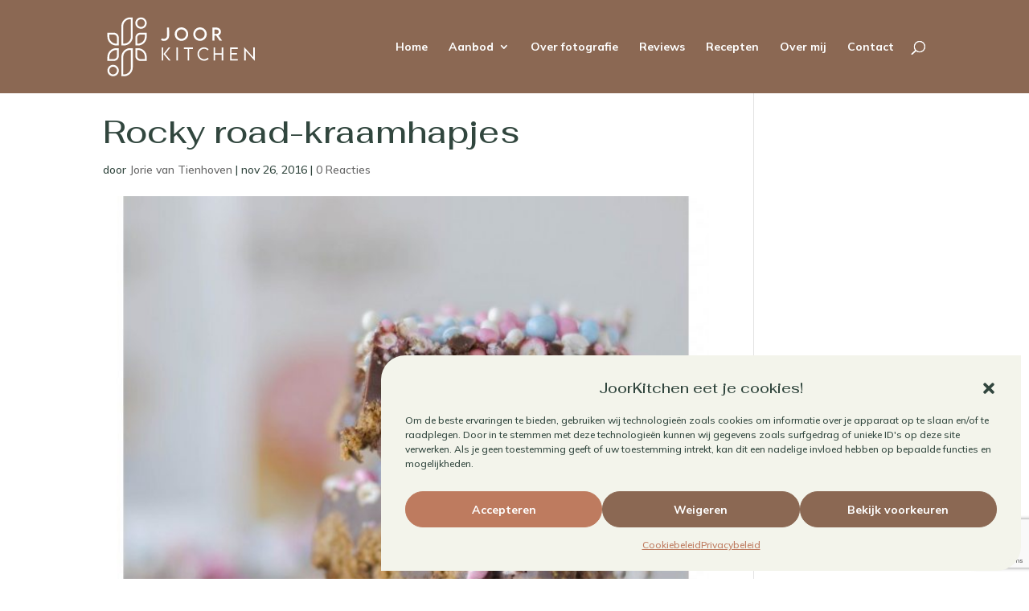

--- FILE ---
content_type: text/html; charset=utf-8
request_url: https://www.google.com/recaptcha/api2/anchor?ar=1&k=6LcImRcpAAAAALwYIxRGJk8MkHsK0f1EN6mQtBTR&co=aHR0cHM6Ly93d3cuam9vcmtpdGNoZW4ubmw6NDQz&hl=en&v=PoyoqOPhxBO7pBk68S4YbpHZ&size=invisible&anchor-ms=20000&execute-ms=30000&cb=3v0hrvu98wgn
body_size: 48736
content:
<!DOCTYPE HTML><html dir="ltr" lang="en"><head><meta http-equiv="Content-Type" content="text/html; charset=UTF-8">
<meta http-equiv="X-UA-Compatible" content="IE=edge">
<title>reCAPTCHA</title>
<style type="text/css">
/* cyrillic-ext */
@font-face {
  font-family: 'Roboto';
  font-style: normal;
  font-weight: 400;
  font-stretch: 100%;
  src: url(//fonts.gstatic.com/s/roboto/v48/KFO7CnqEu92Fr1ME7kSn66aGLdTylUAMa3GUBHMdazTgWw.woff2) format('woff2');
  unicode-range: U+0460-052F, U+1C80-1C8A, U+20B4, U+2DE0-2DFF, U+A640-A69F, U+FE2E-FE2F;
}
/* cyrillic */
@font-face {
  font-family: 'Roboto';
  font-style: normal;
  font-weight: 400;
  font-stretch: 100%;
  src: url(//fonts.gstatic.com/s/roboto/v48/KFO7CnqEu92Fr1ME7kSn66aGLdTylUAMa3iUBHMdazTgWw.woff2) format('woff2');
  unicode-range: U+0301, U+0400-045F, U+0490-0491, U+04B0-04B1, U+2116;
}
/* greek-ext */
@font-face {
  font-family: 'Roboto';
  font-style: normal;
  font-weight: 400;
  font-stretch: 100%;
  src: url(//fonts.gstatic.com/s/roboto/v48/KFO7CnqEu92Fr1ME7kSn66aGLdTylUAMa3CUBHMdazTgWw.woff2) format('woff2');
  unicode-range: U+1F00-1FFF;
}
/* greek */
@font-face {
  font-family: 'Roboto';
  font-style: normal;
  font-weight: 400;
  font-stretch: 100%;
  src: url(//fonts.gstatic.com/s/roboto/v48/KFO7CnqEu92Fr1ME7kSn66aGLdTylUAMa3-UBHMdazTgWw.woff2) format('woff2');
  unicode-range: U+0370-0377, U+037A-037F, U+0384-038A, U+038C, U+038E-03A1, U+03A3-03FF;
}
/* math */
@font-face {
  font-family: 'Roboto';
  font-style: normal;
  font-weight: 400;
  font-stretch: 100%;
  src: url(//fonts.gstatic.com/s/roboto/v48/KFO7CnqEu92Fr1ME7kSn66aGLdTylUAMawCUBHMdazTgWw.woff2) format('woff2');
  unicode-range: U+0302-0303, U+0305, U+0307-0308, U+0310, U+0312, U+0315, U+031A, U+0326-0327, U+032C, U+032F-0330, U+0332-0333, U+0338, U+033A, U+0346, U+034D, U+0391-03A1, U+03A3-03A9, U+03B1-03C9, U+03D1, U+03D5-03D6, U+03F0-03F1, U+03F4-03F5, U+2016-2017, U+2034-2038, U+203C, U+2040, U+2043, U+2047, U+2050, U+2057, U+205F, U+2070-2071, U+2074-208E, U+2090-209C, U+20D0-20DC, U+20E1, U+20E5-20EF, U+2100-2112, U+2114-2115, U+2117-2121, U+2123-214F, U+2190, U+2192, U+2194-21AE, U+21B0-21E5, U+21F1-21F2, U+21F4-2211, U+2213-2214, U+2216-22FF, U+2308-230B, U+2310, U+2319, U+231C-2321, U+2336-237A, U+237C, U+2395, U+239B-23B7, U+23D0, U+23DC-23E1, U+2474-2475, U+25AF, U+25B3, U+25B7, U+25BD, U+25C1, U+25CA, U+25CC, U+25FB, U+266D-266F, U+27C0-27FF, U+2900-2AFF, U+2B0E-2B11, U+2B30-2B4C, U+2BFE, U+3030, U+FF5B, U+FF5D, U+1D400-1D7FF, U+1EE00-1EEFF;
}
/* symbols */
@font-face {
  font-family: 'Roboto';
  font-style: normal;
  font-weight: 400;
  font-stretch: 100%;
  src: url(//fonts.gstatic.com/s/roboto/v48/KFO7CnqEu92Fr1ME7kSn66aGLdTylUAMaxKUBHMdazTgWw.woff2) format('woff2');
  unicode-range: U+0001-000C, U+000E-001F, U+007F-009F, U+20DD-20E0, U+20E2-20E4, U+2150-218F, U+2190, U+2192, U+2194-2199, U+21AF, U+21E6-21F0, U+21F3, U+2218-2219, U+2299, U+22C4-22C6, U+2300-243F, U+2440-244A, U+2460-24FF, U+25A0-27BF, U+2800-28FF, U+2921-2922, U+2981, U+29BF, U+29EB, U+2B00-2BFF, U+4DC0-4DFF, U+FFF9-FFFB, U+10140-1018E, U+10190-1019C, U+101A0, U+101D0-101FD, U+102E0-102FB, U+10E60-10E7E, U+1D2C0-1D2D3, U+1D2E0-1D37F, U+1F000-1F0FF, U+1F100-1F1AD, U+1F1E6-1F1FF, U+1F30D-1F30F, U+1F315, U+1F31C, U+1F31E, U+1F320-1F32C, U+1F336, U+1F378, U+1F37D, U+1F382, U+1F393-1F39F, U+1F3A7-1F3A8, U+1F3AC-1F3AF, U+1F3C2, U+1F3C4-1F3C6, U+1F3CA-1F3CE, U+1F3D4-1F3E0, U+1F3ED, U+1F3F1-1F3F3, U+1F3F5-1F3F7, U+1F408, U+1F415, U+1F41F, U+1F426, U+1F43F, U+1F441-1F442, U+1F444, U+1F446-1F449, U+1F44C-1F44E, U+1F453, U+1F46A, U+1F47D, U+1F4A3, U+1F4B0, U+1F4B3, U+1F4B9, U+1F4BB, U+1F4BF, U+1F4C8-1F4CB, U+1F4D6, U+1F4DA, U+1F4DF, U+1F4E3-1F4E6, U+1F4EA-1F4ED, U+1F4F7, U+1F4F9-1F4FB, U+1F4FD-1F4FE, U+1F503, U+1F507-1F50B, U+1F50D, U+1F512-1F513, U+1F53E-1F54A, U+1F54F-1F5FA, U+1F610, U+1F650-1F67F, U+1F687, U+1F68D, U+1F691, U+1F694, U+1F698, U+1F6AD, U+1F6B2, U+1F6B9-1F6BA, U+1F6BC, U+1F6C6-1F6CF, U+1F6D3-1F6D7, U+1F6E0-1F6EA, U+1F6F0-1F6F3, U+1F6F7-1F6FC, U+1F700-1F7FF, U+1F800-1F80B, U+1F810-1F847, U+1F850-1F859, U+1F860-1F887, U+1F890-1F8AD, U+1F8B0-1F8BB, U+1F8C0-1F8C1, U+1F900-1F90B, U+1F93B, U+1F946, U+1F984, U+1F996, U+1F9E9, U+1FA00-1FA6F, U+1FA70-1FA7C, U+1FA80-1FA89, U+1FA8F-1FAC6, U+1FACE-1FADC, U+1FADF-1FAE9, U+1FAF0-1FAF8, U+1FB00-1FBFF;
}
/* vietnamese */
@font-face {
  font-family: 'Roboto';
  font-style: normal;
  font-weight: 400;
  font-stretch: 100%;
  src: url(//fonts.gstatic.com/s/roboto/v48/KFO7CnqEu92Fr1ME7kSn66aGLdTylUAMa3OUBHMdazTgWw.woff2) format('woff2');
  unicode-range: U+0102-0103, U+0110-0111, U+0128-0129, U+0168-0169, U+01A0-01A1, U+01AF-01B0, U+0300-0301, U+0303-0304, U+0308-0309, U+0323, U+0329, U+1EA0-1EF9, U+20AB;
}
/* latin-ext */
@font-face {
  font-family: 'Roboto';
  font-style: normal;
  font-weight: 400;
  font-stretch: 100%;
  src: url(//fonts.gstatic.com/s/roboto/v48/KFO7CnqEu92Fr1ME7kSn66aGLdTylUAMa3KUBHMdazTgWw.woff2) format('woff2');
  unicode-range: U+0100-02BA, U+02BD-02C5, U+02C7-02CC, U+02CE-02D7, U+02DD-02FF, U+0304, U+0308, U+0329, U+1D00-1DBF, U+1E00-1E9F, U+1EF2-1EFF, U+2020, U+20A0-20AB, U+20AD-20C0, U+2113, U+2C60-2C7F, U+A720-A7FF;
}
/* latin */
@font-face {
  font-family: 'Roboto';
  font-style: normal;
  font-weight: 400;
  font-stretch: 100%;
  src: url(//fonts.gstatic.com/s/roboto/v48/KFO7CnqEu92Fr1ME7kSn66aGLdTylUAMa3yUBHMdazQ.woff2) format('woff2');
  unicode-range: U+0000-00FF, U+0131, U+0152-0153, U+02BB-02BC, U+02C6, U+02DA, U+02DC, U+0304, U+0308, U+0329, U+2000-206F, U+20AC, U+2122, U+2191, U+2193, U+2212, U+2215, U+FEFF, U+FFFD;
}
/* cyrillic-ext */
@font-face {
  font-family: 'Roboto';
  font-style: normal;
  font-weight: 500;
  font-stretch: 100%;
  src: url(//fonts.gstatic.com/s/roboto/v48/KFO7CnqEu92Fr1ME7kSn66aGLdTylUAMa3GUBHMdazTgWw.woff2) format('woff2');
  unicode-range: U+0460-052F, U+1C80-1C8A, U+20B4, U+2DE0-2DFF, U+A640-A69F, U+FE2E-FE2F;
}
/* cyrillic */
@font-face {
  font-family: 'Roboto';
  font-style: normal;
  font-weight: 500;
  font-stretch: 100%;
  src: url(//fonts.gstatic.com/s/roboto/v48/KFO7CnqEu92Fr1ME7kSn66aGLdTylUAMa3iUBHMdazTgWw.woff2) format('woff2');
  unicode-range: U+0301, U+0400-045F, U+0490-0491, U+04B0-04B1, U+2116;
}
/* greek-ext */
@font-face {
  font-family: 'Roboto';
  font-style: normal;
  font-weight: 500;
  font-stretch: 100%;
  src: url(//fonts.gstatic.com/s/roboto/v48/KFO7CnqEu92Fr1ME7kSn66aGLdTylUAMa3CUBHMdazTgWw.woff2) format('woff2');
  unicode-range: U+1F00-1FFF;
}
/* greek */
@font-face {
  font-family: 'Roboto';
  font-style: normal;
  font-weight: 500;
  font-stretch: 100%;
  src: url(//fonts.gstatic.com/s/roboto/v48/KFO7CnqEu92Fr1ME7kSn66aGLdTylUAMa3-UBHMdazTgWw.woff2) format('woff2');
  unicode-range: U+0370-0377, U+037A-037F, U+0384-038A, U+038C, U+038E-03A1, U+03A3-03FF;
}
/* math */
@font-face {
  font-family: 'Roboto';
  font-style: normal;
  font-weight: 500;
  font-stretch: 100%;
  src: url(//fonts.gstatic.com/s/roboto/v48/KFO7CnqEu92Fr1ME7kSn66aGLdTylUAMawCUBHMdazTgWw.woff2) format('woff2');
  unicode-range: U+0302-0303, U+0305, U+0307-0308, U+0310, U+0312, U+0315, U+031A, U+0326-0327, U+032C, U+032F-0330, U+0332-0333, U+0338, U+033A, U+0346, U+034D, U+0391-03A1, U+03A3-03A9, U+03B1-03C9, U+03D1, U+03D5-03D6, U+03F0-03F1, U+03F4-03F5, U+2016-2017, U+2034-2038, U+203C, U+2040, U+2043, U+2047, U+2050, U+2057, U+205F, U+2070-2071, U+2074-208E, U+2090-209C, U+20D0-20DC, U+20E1, U+20E5-20EF, U+2100-2112, U+2114-2115, U+2117-2121, U+2123-214F, U+2190, U+2192, U+2194-21AE, U+21B0-21E5, U+21F1-21F2, U+21F4-2211, U+2213-2214, U+2216-22FF, U+2308-230B, U+2310, U+2319, U+231C-2321, U+2336-237A, U+237C, U+2395, U+239B-23B7, U+23D0, U+23DC-23E1, U+2474-2475, U+25AF, U+25B3, U+25B7, U+25BD, U+25C1, U+25CA, U+25CC, U+25FB, U+266D-266F, U+27C0-27FF, U+2900-2AFF, U+2B0E-2B11, U+2B30-2B4C, U+2BFE, U+3030, U+FF5B, U+FF5D, U+1D400-1D7FF, U+1EE00-1EEFF;
}
/* symbols */
@font-face {
  font-family: 'Roboto';
  font-style: normal;
  font-weight: 500;
  font-stretch: 100%;
  src: url(//fonts.gstatic.com/s/roboto/v48/KFO7CnqEu92Fr1ME7kSn66aGLdTylUAMaxKUBHMdazTgWw.woff2) format('woff2');
  unicode-range: U+0001-000C, U+000E-001F, U+007F-009F, U+20DD-20E0, U+20E2-20E4, U+2150-218F, U+2190, U+2192, U+2194-2199, U+21AF, U+21E6-21F0, U+21F3, U+2218-2219, U+2299, U+22C4-22C6, U+2300-243F, U+2440-244A, U+2460-24FF, U+25A0-27BF, U+2800-28FF, U+2921-2922, U+2981, U+29BF, U+29EB, U+2B00-2BFF, U+4DC0-4DFF, U+FFF9-FFFB, U+10140-1018E, U+10190-1019C, U+101A0, U+101D0-101FD, U+102E0-102FB, U+10E60-10E7E, U+1D2C0-1D2D3, U+1D2E0-1D37F, U+1F000-1F0FF, U+1F100-1F1AD, U+1F1E6-1F1FF, U+1F30D-1F30F, U+1F315, U+1F31C, U+1F31E, U+1F320-1F32C, U+1F336, U+1F378, U+1F37D, U+1F382, U+1F393-1F39F, U+1F3A7-1F3A8, U+1F3AC-1F3AF, U+1F3C2, U+1F3C4-1F3C6, U+1F3CA-1F3CE, U+1F3D4-1F3E0, U+1F3ED, U+1F3F1-1F3F3, U+1F3F5-1F3F7, U+1F408, U+1F415, U+1F41F, U+1F426, U+1F43F, U+1F441-1F442, U+1F444, U+1F446-1F449, U+1F44C-1F44E, U+1F453, U+1F46A, U+1F47D, U+1F4A3, U+1F4B0, U+1F4B3, U+1F4B9, U+1F4BB, U+1F4BF, U+1F4C8-1F4CB, U+1F4D6, U+1F4DA, U+1F4DF, U+1F4E3-1F4E6, U+1F4EA-1F4ED, U+1F4F7, U+1F4F9-1F4FB, U+1F4FD-1F4FE, U+1F503, U+1F507-1F50B, U+1F50D, U+1F512-1F513, U+1F53E-1F54A, U+1F54F-1F5FA, U+1F610, U+1F650-1F67F, U+1F687, U+1F68D, U+1F691, U+1F694, U+1F698, U+1F6AD, U+1F6B2, U+1F6B9-1F6BA, U+1F6BC, U+1F6C6-1F6CF, U+1F6D3-1F6D7, U+1F6E0-1F6EA, U+1F6F0-1F6F3, U+1F6F7-1F6FC, U+1F700-1F7FF, U+1F800-1F80B, U+1F810-1F847, U+1F850-1F859, U+1F860-1F887, U+1F890-1F8AD, U+1F8B0-1F8BB, U+1F8C0-1F8C1, U+1F900-1F90B, U+1F93B, U+1F946, U+1F984, U+1F996, U+1F9E9, U+1FA00-1FA6F, U+1FA70-1FA7C, U+1FA80-1FA89, U+1FA8F-1FAC6, U+1FACE-1FADC, U+1FADF-1FAE9, U+1FAF0-1FAF8, U+1FB00-1FBFF;
}
/* vietnamese */
@font-face {
  font-family: 'Roboto';
  font-style: normal;
  font-weight: 500;
  font-stretch: 100%;
  src: url(//fonts.gstatic.com/s/roboto/v48/KFO7CnqEu92Fr1ME7kSn66aGLdTylUAMa3OUBHMdazTgWw.woff2) format('woff2');
  unicode-range: U+0102-0103, U+0110-0111, U+0128-0129, U+0168-0169, U+01A0-01A1, U+01AF-01B0, U+0300-0301, U+0303-0304, U+0308-0309, U+0323, U+0329, U+1EA0-1EF9, U+20AB;
}
/* latin-ext */
@font-face {
  font-family: 'Roboto';
  font-style: normal;
  font-weight: 500;
  font-stretch: 100%;
  src: url(//fonts.gstatic.com/s/roboto/v48/KFO7CnqEu92Fr1ME7kSn66aGLdTylUAMa3KUBHMdazTgWw.woff2) format('woff2');
  unicode-range: U+0100-02BA, U+02BD-02C5, U+02C7-02CC, U+02CE-02D7, U+02DD-02FF, U+0304, U+0308, U+0329, U+1D00-1DBF, U+1E00-1E9F, U+1EF2-1EFF, U+2020, U+20A0-20AB, U+20AD-20C0, U+2113, U+2C60-2C7F, U+A720-A7FF;
}
/* latin */
@font-face {
  font-family: 'Roboto';
  font-style: normal;
  font-weight: 500;
  font-stretch: 100%;
  src: url(//fonts.gstatic.com/s/roboto/v48/KFO7CnqEu92Fr1ME7kSn66aGLdTylUAMa3yUBHMdazQ.woff2) format('woff2');
  unicode-range: U+0000-00FF, U+0131, U+0152-0153, U+02BB-02BC, U+02C6, U+02DA, U+02DC, U+0304, U+0308, U+0329, U+2000-206F, U+20AC, U+2122, U+2191, U+2193, U+2212, U+2215, U+FEFF, U+FFFD;
}
/* cyrillic-ext */
@font-face {
  font-family: 'Roboto';
  font-style: normal;
  font-weight: 900;
  font-stretch: 100%;
  src: url(//fonts.gstatic.com/s/roboto/v48/KFO7CnqEu92Fr1ME7kSn66aGLdTylUAMa3GUBHMdazTgWw.woff2) format('woff2');
  unicode-range: U+0460-052F, U+1C80-1C8A, U+20B4, U+2DE0-2DFF, U+A640-A69F, U+FE2E-FE2F;
}
/* cyrillic */
@font-face {
  font-family: 'Roboto';
  font-style: normal;
  font-weight: 900;
  font-stretch: 100%;
  src: url(//fonts.gstatic.com/s/roboto/v48/KFO7CnqEu92Fr1ME7kSn66aGLdTylUAMa3iUBHMdazTgWw.woff2) format('woff2');
  unicode-range: U+0301, U+0400-045F, U+0490-0491, U+04B0-04B1, U+2116;
}
/* greek-ext */
@font-face {
  font-family: 'Roboto';
  font-style: normal;
  font-weight: 900;
  font-stretch: 100%;
  src: url(//fonts.gstatic.com/s/roboto/v48/KFO7CnqEu92Fr1ME7kSn66aGLdTylUAMa3CUBHMdazTgWw.woff2) format('woff2');
  unicode-range: U+1F00-1FFF;
}
/* greek */
@font-face {
  font-family: 'Roboto';
  font-style: normal;
  font-weight: 900;
  font-stretch: 100%;
  src: url(//fonts.gstatic.com/s/roboto/v48/KFO7CnqEu92Fr1ME7kSn66aGLdTylUAMa3-UBHMdazTgWw.woff2) format('woff2');
  unicode-range: U+0370-0377, U+037A-037F, U+0384-038A, U+038C, U+038E-03A1, U+03A3-03FF;
}
/* math */
@font-face {
  font-family: 'Roboto';
  font-style: normal;
  font-weight: 900;
  font-stretch: 100%;
  src: url(//fonts.gstatic.com/s/roboto/v48/KFO7CnqEu92Fr1ME7kSn66aGLdTylUAMawCUBHMdazTgWw.woff2) format('woff2');
  unicode-range: U+0302-0303, U+0305, U+0307-0308, U+0310, U+0312, U+0315, U+031A, U+0326-0327, U+032C, U+032F-0330, U+0332-0333, U+0338, U+033A, U+0346, U+034D, U+0391-03A1, U+03A3-03A9, U+03B1-03C9, U+03D1, U+03D5-03D6, U+03F0-03F1, U+03F4-03F5, U+2016-2017, U+2034-2038, U+203C, U+2040, U+2043, U+2047, U+2050, U+2057, U+205F, U+2070-2071, U+2074-208E, U+2090-209C, U+20D0-20DC, U+20E1, U+20E5-20EF, U+2100-2112, U+2114-2115, U+2117-2121, U+2123-214F, U+2190, U+2192, U+2194-21AE, U+21B0-21E5, U+21F1-21F2, U+21F4-2211, U+2213-2214, U+2216-22FF, U+2308-230B, U+2310, U+2319, U+231C-2321, U+2336-237A, U+237C, U+2395, U+239B-23B7, U+23D0, U+23DC-23E1, U+2474-2475, U+25AF, U+25B3, U+25B7, U+25BD, U+25C1, U+25CA, U+25CC, U+25FB, U+266D-266F, U+27C0-27FF, U+2900-2AFF, U+2B0E-2B11, U+2B30-2B4C, U+2BFE, U+3030, U+FF5B, U+FF5D, U+1D400-1D7FF, U+1EE00-1EEFF;
}
/* symbols */
@font-face {
  font-family: 'Roboto';
  font-style: normal;
  font-weight: 900;
  font-stretch: 100%;
  src: url(//fonts.gstatic.com/s/roboto/v48/KFO7CnqEu92Fr1ME7kSn66aGLdTylUAMaxKUBHMdazTgWw.woff2) format('woff2');
  unicode-range: U+0001-000C, U+000E-001F, U+007F-009F, U+20DD-20E0, U+20E2-20E4, U+2150-218F, U+2190, U+2192, U+2194-2199, U+21AF, U+21E6-21F0, U+21F3, U+2218-2219, U+2299, U+22C4-22C6, U+2300-243F, U+2440-244A, U+2460-24FF, U+25A0-27BF, U+2800-28FF, U+2921-2922, U+2981, U+29BF, U+29EB, U+2B00-2BFF, U+4DC0-4DFF, U+FFF9-FFFB, U+10140-1018E, U+10190-1019C, U+101A0, U+101D0-101FD, U+102E0-102FB, U+10E60-10E7E, U+1D2C0-1D2D3, U+1D2E0-1D37F, U+1F000-1F0FF, U+1F100-1F1AD, U+1F1E6-1F1FF, U+1F30D-1F30F, U+1F315, U+1F31C, U+1F31E, U+1F320-1F32C, U+1F336, U+1F378, U+1F37D, U+1F382, U+1F393-1F39F, U+1F3A7-1F3A8, U+1F3AC-1F3AF, U+1F3C2, U+1F3C4-1F3C6, U+1F3CA-1F3CE, U+1F3D4-1F3E0, U+1F3ED, U+1F3F1-1F3F3, U+1F3F5-1F3F7, U+1F408, U+1F415, U+1F41F, U+1F426, U+1F43F, U+1F441-1F442, U+1F444, U+1F446-1F449, U+1F44C-1F44E, U+1F453, U+1F46A, U+1F47D, U+1F4A3, U+1F4B0, U+1F4B3, U+1F4B9, U+1F4BB, U+1F4BF, U+1F4C8-1F4CB, U+1F4D6, U+1F4DA, U+1F4DF, U+1F4E3-1F4E6, U+1F4EA-1F4ED, U+1F4F7, U+1F4F9-1F4FB, U+1F4FD-1F4FE, U+1F503, U+1F507-1F50B, U+1F50D, U+1F512-1F513, U+1F53E-1F54A, U+1F54F-1F5FA, U+1F610, U+1F650-1F67F, U+1F687, U+1F68D, U+1F691, U+1F694, U+1F698, U+1F6AD, U+1F6B2, U+1F6B9-1F6BA, U+1F6BC, U+1F6C6-1F6CF, U+1F6D3-1F6D7, U+1F6E0-1F6EA, U+1F6F0-1F6F3, U+1F6F7-1F6FC, U+1F700-1F7FF, U+1F800-1F80B, U+1F810-1F847, U+1F850-1F859, U+1F860-1F887, U+1F890-1F8AD, U+1F8B0-1F8BB, U+1F8C0-1F8C1, U+1F900-1F90B, U+1F93B, U+1F946, U+1F984, U+1F996, U+1F9E9, U+1FA00-1FA6F, U+1FA70-1FA7C, U+1FA80-1FA89, U+1FA8F-1FAC6, U+1FACE-1FADC, U+1FADF-1FAE9, U+1FAF0-1FAF8, U+1FB00-1FBFF;
}
/* vietnamese */
@font-face {
  font-family: 'Roboto';
  font-style: normal;
  font-weight: 900;
  font-stretch: 100%;
  src: url(//fonts.gstatic.com/s/roboto/v48/KFO7CnqEu92Fr1ME7kSn66aGLdTylUAMa3OUBHMdazTgWw.woff2) format('woff2');
  unicode-range: U+0102-0103, U+0110-0111, U+0128-0129, U+0168-0169, U+01A0-01A1, U+01AF-01B0, U+0300-0301, U+0303-0304, U+0308-0309, U+0323, U+0329, U+1EA0-1EF9, U+20AB;
}
/* latin-ext */
@font-face {
  font-family: 'Roboto';
  font-style: normal;
  font-weight: 900;
  font-stretch: 100%;
  src: url(//fonts.gstatic.com/s/roboto/v48/KFO7CnqEu92Fr1ME7kSn66aGLdTylUAMa3KUBHMdazTgWw.woff2) format('woff2');
  unicode-range: U+0100-02BA, U+02BD-02C5, U+02C7-02CC, U+02CE-02D7, U+02DD-02FF, U+0304, U+0308, U+0329, U+1D00-1DBF, U+1E00-1E9F, U+1EF2-1EFF, U+2020, U+20A0-20AB, U+20AD-20C0, U+2113, U+2C60-2C7F, U+A720-A7FF;
}
/* latin */
@font-face {
  font-family: 'Roboto';
  font-style: normal;
  font-weight: 900;
  font-stretch: 100%;
  src: url(//fonts.gstatic.com/s/roboto/v48/KFO7CnqEu92Fr1ME7kSn66aGLdTylUAMa3yUBHMdazQ.woff2) format('woff2');
  unicode-range: U+0000-00FF, U+0131, U+0152-0153, U+02BB-02BC, U+02C6, U+02DA, U+02DC, U+0304, U+0308, U+0329, U+2000-206F, U+20AC, U+2122, U+2191, U+2193, U+2212, U+2215, U+FEFF, U+FFFD;
}

</style>
<link rel="stylesheet" type="text/css" href="https://www.gstatic.com/recaptcha/releases/PoyoqOPhxBO7pBk68S4YbpHZ/styles__ltr.css">
<script nonce="QYp4mbkrKkXxz7oF4iDJaw" type="text/javascript">window['__recaptcha_api'] = 'https://www.google.com/recaptcha/api2/';</script>
<script type="text/javascript" src="https://www.gstatic.com/recaptcha/releases/PoyoqOPhxBO7pBk68S4YbpHZ/recaptcha__en.js" nonce="QYp4mbkrKkXxz7oF4iDJaw">
      
    </script></head>
<body><div id="rc-anchor-alert" class="rc-anchor-alert"></div>
<input type="hidden" id="recaptcha-token" value="[base64]">
<script type="text/javascript" nonce="QYp4mbkrKkXxz7oF4iDJaw">
      recaptcha.anchor.Main.init("[\x22ainput\x22,[\x22bgdata\x22,\x22\x22,\[base64]/[base64]/bmV3IFpbdF0obVswXSk6Sz09Mj9uZXcgWlt0XShtWzBdLG1bMV0pOks9PTM/bmV3IFpbdF0obVswXSxtWzFdLG1bMl0pOks9PTQ/[base64]/[base64]/[base64]/[base64]/[base64]/[base64]/[base64]/[base64]/[base64]/[base64]/[base64]/[base64]/[base64]/[base64]\\u003d\\u003d\x22,\[base64]\\u003d\x22,\x22YMK1McKHwrfCo8KDOxPChiVew6rDt8KHwqHDvMKmwpctw6YswqTDkMOyw4DDkcKLIcKBXjDDrcKzEcKCbW/[base64]/DkXzCngd6BQ4ZwoB3wrTClBjDrA7DvUR9wrjCtn3Dk0tAwosFwqbCrjfDnMKGw74nBHYbL8KSw6DCnsOWw6bDhMOIwoHCtmsPasOqw5xuw5PDocKRL1VywpDDo1AtWMKmw6LCt8OOJMOhwqAJEcONAsKNendTw7ssHMO8w6rDoRfCqsOEQiQDXzwFw7/[base64]/[base64]/CjcONWzfCnAwxwrfCnFoLwpJUw7XDo8KAw6IbP8O2wpHDq3bDrm7Dq8K2MktbQ8Opw5LDlsKYCWVww6bCk8KdwqNmL8Oww6TDvUhcw73Doxc6wrzDlyo2wpF9A8K2wr8ew5llc8OLe2jCqitdd8KRwpTCkcOAw7rCvsO1w6VfXC/[base64]/JHlbw5PCj8KTwrrDs8O4wq/[base64]/CimXDuTnDmCjCmjlZZsOLI8KccGbCsxXCiiNmLsKiwp3CqsKWwq0+QsOfKcO3wqXCqMK2IGHDpcOHwptow45Zwo/DtsOSW3rCv8KQWMOdw6TCosK/wpwSwrIQDwHDj8KZfkrCpUzCrgwqWnBES8Kfw4DCgndlDg7DmcKoB8O/P8OMNWA/emsbECPCpUbDsMKcw7zCrcKKwrtOw5vDgifCjFzCpx/ChsKRw5/[base64]/Dw/Cm8OewqzCgizCu2MQNjFZwph/[base64]/DhAHDhMOcwoBGwrLDsSQOw4N5wox+KcKTwrrCpAXDkcKbHcKtEAR0OcK8OTfCsMOgHR9pAcKiAsKSw6V9wrzClT9JGsO0wok6RDbDhsKZw5jDosKYwoF4w4PCv0waVMKfw6tCRSzDusOVSMKjwq3DksOIRsOxQ8K2woNqV0IbwpnDiAAgd8OPwo/CmBoyZcKewrxMwo4oPR47wplJESg5wrJtwqsZXjB8wrjDmsOewqcWwrhXBi3DqMO9ES/DosKlB8OxwrnDlBkhU8KEwq1pwrw4w6FCwqoodGTDgjDDpsKVKsOqw5M4TsKGwpbCicOWwrYjwogcbhUwwqDDlMOTKhgSbyPCicOCw6QTw7cecFM8w5/CsMO3wovDl2/DssOnwr04BcOmakBzFRtyw6/[base64]/[base64]/CrsOqw5nCmXMEw4gHw4ENw75lwpnCpTvDrjMow7LCn1/DnMO4eD59wp5Yw6ZEwqMyMsK/[base64]/[base64]/CqgnCp8K1w7dkRMOpw6lCwoscwpPDjcK4w4nDo8KDAcOvCxchPcKBZVQ7e8Kfw5zDqi/[base64]/CnsO3ICfCqMOiw499wprCsx1Ow7lRwospw4xnw7HDkMOWUcK1wrkaw4UEHcKSMMKFZg3DnCXCncOOT8O7e8KfwrsOw6tvCcK4w6AjwooPw4o5WsODw5TDvMKmBF4tw5VNwrnDqsOQFcOtw5PCq8KtwqJAwrDDqsK4w5rDrsO8SjkewrB3w7kBBBZ/w6JCIsOiAcOSwohew4xHwpXCnsKhwqQuAMOEwrzClsK3IFvDlcKRQSoKw7hmPAXCscO4CsOZwoLDt8Kmw7jDigssw5nCn8KZwrAJw4jCojnCvcOqwr/[base64]/[base64]/woLCtcK4KcK0MR3CsgFpcGrCrMKuUkbDm0HCoMKGwrHDs8Ksw5kNYGXChHfCkAMfwotGEsKBBcKGWFvDtcK/w58hwrBiKXjCjxfCi8KaOS91ATovBVPCusK9w5Mvw7rDtsOOwpsQBjRwb0YTdcOaDcODw4V8ecKWw7wgwqhWw4TDpy/Dki/CpMO8aWIow4fCgCV8wo7DhcKRw7BUw6hDNMKywqc1LsK7w6QGw7rDiMOOSsK2w7LDmMKMasKEFsK7ecOCGwTDpQLDuzpvw73DpStEHyLCpcOUd8Kww6l9w6lDb8OLwqrCqsK+OAjDuhpZw4PCrgfDskJzwqwFw7PDiEgaSVk+w7nDuhh/woDDvMO5w5QqwpIzw7bCscKOcCQHBCXDhVF2BcOfCMO8MFLCjsOJH3Zow73Cg8Ohw6fCsVHDo8Krd08MwrdZwrfCsmrDkcKhw4TDpMKyw6XDucKfwq0xcMKYG1BZwrUjakFpw5AawrDCi8OEw7RNOMK1fsO+M8KZF0/DlWfDkVkBw6vCrcKpThQiDT/Di3UNH2LCgcKfd0nDqCvDtWbCtmghw7B6Sh3CvsOFa8KFw5zCmMKrw7vCtW0HBMKUSTPDjcK+w63Ctw3DmQDChMOefsOcD8Ktw7ZZwq/CmjhMPC9dw4lrwohuCmVUbUBlw6Ikw6R0w7HDmVkwKVvCq8KFwrhZw7olw4LCqcOtwp/DrsKhFMOKXAUpw4pkwoFjw5oqw4FawqfDsSbClG/[base64]/wocAw7oGCiRqCzjDqWnDt8OKRcKdRkLDucOFw5NpOmVzw5PDp8OSBiLDnERNw7zDrMOCw4nCk8KLQcKrX1p5WyZSwpYkwp5lw497wq7CjH/Dp1fDolJ7w7fDg04gw712dVlCw7/CixPDvcKaCRBIIFHDln7Ct8KuFGXCkcOgw5xlIwAywrUeUsKNCcKswo1QwrIjTMOaTsKgwpRSwpHCqU3CiMKKw5cwaMKfw7xKMVHChi9LY8OsC8ODU8OOd8KJRVPDkw3Dl0/[base64]/DigXCuAfDqcKqScKXw6dTcWEcwpw/QE8xcsKhCEgJwp/CtjZBwp0wa8KRCXALVMOQwqbDqcKEw4jCncOgVsKIw401T8KmwozDvsKpwpXCghofXwrDjX4iwpHCo2jDpyovwpMgLMK9w6XDkcOGw5HCksOPVk/[base64]/DgXRne8Krw5ovbMKXwo4AVEHDi8OUL1lhdcKEwo/DlCXCi3QIIE4vw6rCgMOXZcObw5lpwoxDwqEpw6VEUsKNw6nDucOVJiLDoMOPwqDCm8OrHALCssKHwo/CvkzCiEvDjsO/[base64]/DqcOkWsKUwrNxw5zCmcOAwrfCsQIrYnHDu2RqwpHCpMKkfMKywq/DiA3Cg8Kswp/DocKBH2DCocOJPEcTw4sZN33CsMKWwrzCtsOTK1giw7shw7vCnkYPw45tKVjCk39Xwp7DsAzDlzXDjMO1Ri/[base64]/CmMOSaysEScKwwqYpeMOJwofDrylmLMK8ZMOKw4bDlUPCvsOSw5R+HMOOw5/DuSlKwqHCq8KswpcqAyl0WMOCfyDClE8HwpI5w6DCiALCry/[base64]/Dh3bDjcOxGh3DsSZtwpDChsKaw5USwpzDtcOvwr3Dhk/Djl47DD3CrSYyKsKsUcOTw51Mb8KJDMODO0dhw5HCjsOhbj3CpMK+wp8jWVbDk8OOw5Akwo0ta8KIGMKwMlHCunFObsKJw6/Dpk4hC8OGRMONw4sYRMKpwpQUBWwlwqQpWkTDp8Obwp5vWQjDhF9FJTLDjSoDSMO2wo3CuUgdw6jDmMOewp4hGcOTw4PDrcOxDsKvw5LDtQDDvEwIW8KUw6oBw4VeNcKpwrFLYsKPw7vChXdWKwvDqzs1Sndxw73Du3/CgcOuw5vDu3UNZ8K/ZBzCoFHDlS7DoSbDuTHDo8K/w7jDki5BwohRDsKTwrHCrETDlsOAbsOgw5TDpWATTVfDq8O5wqrDgFckIV7Dq8KtKcK/w61Ywq/[base64]/[base64]/DrMO8w5zCl8K3LnzCt8Kcwrtkw7bCtcOTw4bDnBnDnsKXwp7DjTDCiMKNw5bDk3PDrMK3QQ/CiMK3wpLCumPDslbDhiAvwrRiGMO2YcKzwo7DmzHCtcOFw49Te8KWwrTCuMK4bjlowqbDvmzDq8KbwoRVw6g5BsKaIsO8C8OfeSMEwotgKcKHwq7ClzPClxl0wpbCtcKfMMOWw7EvGMKCPGRVwpxRwrBle8KvMsOvXMKdcjN6wrnCosKwJE4+cXEKH3t/dGnDik4jDMOEDsOuwqfDrMKqbR9qVMOgGCYmK8KUw6LDiixKwpdnQxTCukJNW3vDicO6w4HDpMOhKTzCm2h2YgfColrDjcKaeH7Cq1NqwpnDnsOnw5XDhgTCqnoMwpnDsMOiwqY7w7nCi8OAfsOHUMKGw4TCjsOnFDMoBm/CgsOTFsO0wosUKsKTJlLDm8OhLcKKFDzDuX/CpcOaw57CuGDCh8KuAcOfw6jCoDIkAxrCnxUCwpnDmcK8Y8Oca8KXDcK+w6bDsWTCisOfwqDCtsKyIHZrw4HCnMOpwqzCkwIMa8Ouw63CnRRewqTDhcK3w6PDv8OlwrPDvsOaN8OOwovCkGzDl1LDhAYjw5BMw4zCi2U0wr/[base64]/[base64]/CoMKufsOaw5cVZcOMw4/Dr8OEw41Fw7fDgmvCtQhCRDsrI3kGPcOYdXzCqCPDqMONwr3DksOLw7ghw4jCnBdmwoJEwqfDpcKgVQYyP8KiZ8OYY8OdwqfCi8Ofw6XCkGTCkjF5PMOcA8K5c8K0ScO/w4zDk2xPwr7Cozg6woQywrBZw6zDn8KFw6PDsnfCtBTChcOFLmzDggfCpsKQJm5bwrBGw6XCrMKOw7RYMGTCmcOaQRRxCEI/NsOIwrVRw7hPLjNBw5BdwpnDsMOUw5vDlMO/w6tWd8KJw6Rhw7PCosO4w4RgW8OXdzbDssKXwqQfdcKEw6TCm8OqYMKZw7pWw5N8w7QrwrjDhsKAw75gw43DkGTDi0c/[base64]/[base64]/w75xwr8kwprClsKIwoXCnhB0w55dTHPDpsOvwqo1VVoDfDg6QnvCp8KBDBZDHS4QP8OULMO0UMKzKA3DscOTE1XDm8K/IsKew4HDogt2DB04wo0PfMOTwqLCowhiN8KEeBjDg8OKwroBw7IhLMOGDxzDmT3Chj0cw6Alw5LDh8KYw6DCs0c1eHJLWMOrOsOvOsOrw7vDuDRPwqbCnsKvezJ5WcOvR8OIwrTDlMOUFxPDjMK2w5sCw54CAQjDi8KVby/[base64]/CmMKew6premXCjcOZDyNfAcKoccOIMAbDjsOXMcKQLgxWfMKcYUjCncOGw7DDtsOECADDt8Obw43DmMK0DTcRwr3CoA/CvUcrw50DGcK2w5MVwq4SUMK4w5XCgUzCrR45wpvCh8KUEgrDocOyw4UWCMKCNhnDrWfDhcO/[base64]/Dhn80QsO6wpjDrFkbHBUVw7nDs8OYTicVC8O/PsKpw6TCoVnDssOHaMONw4Vzw5nCs8KAw4XCu1zDnWDDt8Kfw6bCrxLDpnLDrMKxw6oGw4pfw7VSeRsJw43Dv8K7wo0tw7TDiMORAcKvwpRfXsOnw7QWGkfCs3Naw5Fhw4hnw7omwpfCqMOVfEbCtn/Drk7CiSXCnMOYwoTCjcOtbMOuV8O4PV5Pw45Bw7LCqUHDj8OPEcO6w74OwpPDhhkxPB3DjjvCng5AwonCmBoUATLDu8K8djgQw4dLY8KXAG/[base64]/[base64]/DsE7CtELCo3Y6wpUXd8O7w73Cp8Kiw4YlwqPDvcOObVxIw6kuacOHdHYGw50lw6TCp2NecAnCsDnCncKKwrpBZ8O5wo83w6cJw5nDlMKZN1RXwqnDq2o7W8KRFMO4GMOIwp3Cu3QFXcK7wqPCkMKuElZew4PDtsOIw4ZNbcOWw6/CqzsUMGDDmgzDicOtwpQpw4bDvsK0woXDpALDlWvCuiLDisOqw61pw4d0VsK3woJFVglsb8O6CFR1O8KAw5FSw4/CjibDvUzDjFTDo8Klw47CoEnDl8KMwrfDnHrDjcKpw5zCmQk6w5cNw41xw5UaVF0nI8ORw4oDwrjDrcOgwonDp8KEcTTCgcKXNxEQccKNdsO8csOkw518MsKMwo9HS07CpMKywrDCgjJKwqDDu3PDnCzCp2wOLW1tw7LCi1TCg8Kda8OrwokzK8KkK8Oxwp7Cpkp/YnI2IsKfw6kZw71JwoZNw7PDmSzCpMOww4wow4jDmmQ9w5JeXsOTOmDDpsKSw7fDvyHDoMKXwqjChQlVwpBHwqNOwqNfw6haN8OSXhrDnFrCuMKXKEHDqMOuwoXCvMOMSD94w7XChChEZnPDslTDr1E7wqtCwqTDrsKtIBlBwroLTMKFICbCsEV/[base64]/CvVxFG0APw4MXw6/DlkHDuSDCsMOow6AJwo/Cqh0zSUoVwqPCgXtVKRY0QwnCtMOLwo5MwpQGwpwWBMK3OsOrw4wBw5cHGHHCqMOFw7RKw5bCoh8LwpwLaMK+w63DncKrQ8OmLgTDjsOUw7LDvX48WGw0w40QF8KrN8KidyfCksODw5nDnsOSFsOZEQIuIUgbwqrCjxhDw5nDjQDDgVg/wqrDjMOqw4vDj2jDicKXGRIDL8KOw47DunNrwqDDtMOcwoXDksKyND3DkW1+e3hgeDTCnW/Ck3DCiQV8wotMw7/[base64]/AcK1w6MxIcOnKy/Ckl8wREgHw5XDp0Itw7zDp8KYT8KEc8OVwoHDpcO8cVnCi8O4Rlcdw5/DtsOGMMKGP1PDgMKIGwPChcKRw4ZBwpNqw6/Do8KRX3VZMsOnPHHDpnA7LcKgEB3Cl8KHw796QwXDm13ClXnCpg3DmR4pwpR0w4rCrGDCpy4cWMO0QXsGw6TCgMKyFnzCpC7CrcOww6QGwoM3w5UAZC7CtT/[base64]/RFQRHsOVw5bDtcOBScOMwq3Dgg/DggTCnB3CiB1sZcKbwpsZwrwNw7YqwpRBwoHCmxnDihhfAR9DZjjDh8KJY8OAfXvChcKLw7ZwDSwgTMOXwoYdKVhpwr8iHcKIwoAVLlzCpy3CkcKpw55QZcKrLcKLwrbCqMKfwr8XKMKHWcOBYMKbw588fcOXFyUHD8K6EE/Dk8Oow4d2P8OGPgjDs8KOwrbDrcKiwp1MYUt0Jysfwp3Cn2Y7w5I5T3rCuAvDhMKTL8OkwoTCqh9dMm/CuFHDskLDh8OPHsKcw7rDhhrDqinDvsOKMXsqXMKGPsKhViYxIQB5wpDCjFFJw7zCmMKbwpwsw5jCmMOWw78pNkZBKsOKw7HDjRRmGsOmRjMsfiM/w5AACMKPwrTDqjJpFWY0JcOOwqEIwoYmwqvCvMOIw78MYMKAdsOQNS7DqsOGw7IhZcKzBix+eMO/cDTDpQYSw7hAF8OcGMOhwq54OQQXZMOODVTDkAZxay7CjVDCijhte8Oaw7vCt8K1fSx0w5c2wrVRw41KQRU1w7MXworCogjCkcKweWgJE8KIHBYzwqgPWnkHIBwFLyc2FcKRZcOjRsO2KCHClgTDqHVvwowsfysOwo/DvMOWw5XDicOqUk7DmCNEwq9Jw4pkQ8KkdQLDqW4WMcOwKMKBwqnDpMKkZ193EMOlL2t4w5vCkEkRODsKZ04VeHMKKsKnMMOTw7EDCcO2UcOaPMKsXcOIDcKaZ8K4FsOAwrMowp8AFcOHw7odFj1FJwF8JcOLSwllNUxRwqLDn8ODw49Gw4g/w4g4wpRoFDR/dVjDjcKUw7ciaFLDkMK5dcKRw6LCmcOYbMKlBj3Dq0fCk2F4w7TCk8OGdynDl8OvZcKawqJ2w6/[base64]/[base64]/Dq8K/wqYYJQLCu8K8PzHDpsObAFzCjBXCu1JtdsO1w43Dk8KDwrB5dsKOWsK5w4Mbw7HCn2RaZ8OqUcO/U1sxw7/[base64]/DgGxjw4YUwrnDmsK0w47DiDgzcsOjw7DDgMO7dsOUwoHDpsKZw4nCnDlyw4BNwohbw7lBw7LCiBhGw6lfWXXDm8OCLBPDiXLDvcOVFMOLw4hcw6cTOMO1wprDlcOKFnrClzcpFS/DpzBnwpRsw6jDnW4+IH7DmUgiIsKkTWUww5JREzZNwrDDjcOoLlt+wolXwolWw78NOsOod8KDw5rCm8KewoXCrsOiw7dwwoHCphpJwqnDryjDp8KIOUnCjWjDs8OrDcOsPQ0ow4sIw6lTDEXCtilOwq0Tw6FLJHQtcMOgGMOPS8KTCcOLw6Fqw4/CpcOkEGfCqCNMwoAMCcK+w67DlHVNbkLDljHDh0RNw5TChRkMa8ObFBzCjD/CjAx8WRvDn8OVw5JpecKWN8KEwokkwqcRwqVjOHkpw7jDh8KnwpLDiHNrwrnCqlcAcw4gIsOywo/CtE/Dqzc+wpLCux0vZVwhC8OJMmrCqMK8wrjDnsKJSXrDpRZCPcK7wqUdd1rCtMKywoB5PFMtP8O9w57Dv3XDm8OSwolXXkDChRlUw7V2w6dIIsORdxnDsnDCq8K6woRkwp1OOwrDn8KWS1bDrsOewqfCmsKPTQtZUMKWwoDDhj0XMmhiwr9PJDDDny7ChXpVU8O+wqBew5/Ct1vDk3bCgSrDr3rCmgzDqcKdTcOPbSA7wpM1Nw46w4QJw4hSCcKLKh42VFsgAigEw63Cm0jDk1nCrMO2w5V8woAuw6vCmcKBw49/WcO9wprDpsOLJSfCjnPDkcKUwrAvwotQw5QuA2rCgEZuw4o+XBjCtMO2PMO1bmbCqFNoPsORwqk4a2MhLMOcw4/CgToJwobClcKow4vDgMOBPzhYRMKswoDDocOXQgnDkMOFw7XCinTCrsO2w6LCkMKVwp5zIS7CusKQdcOCcB3DvcKkwqDCiD8kw4fDqVEtwqzChi4UwovCnMKFwq1Gw7o0wojDo8K1RsKlwrPDji56wpVlw6whw47Dh8O+w6Apw60wO8O4NH/Dp3nDv8OOw4MXw54Ow4sYw5w8WyZ5UMKsCMOVw4YBGmbDmCPDs8KUVVUZJ8KcP3BWw6sqw7nDl8ObwovCscKcFcKTWsORU1bDqcKHNMKsw7nCgsOcIMOMwoLChUTDl3PDpQzDgC0vL8K6NsKmSWLDtcOYO2YFwp/[base64]/CuCRbWgsSSxAGe8ORMGXDncO0McO3w67DrsO/ZDo5FiDCrMOpJsKBwq7Dqh7Dj0fDhsKMwoHCsxILIMKjw6jDkRXDhUPDucKDwr7Du8KZXxJIY0DDlFdIezdscMOtwo7CnytuZVsgbB/Cg8OPfcOPYMKFOMKme8KwwocbEVbDrsOGEwfDjMK/w4lRLsO/w6srw6zDkzcZwrrDtmVrBsOIe8KOesO0GgTDriTDnXhGwrPCukzCtVMgRlDDicKMasOJdRvDsTlHN8KZwpdnFhrDtw55w5Bow6jCrMKqwpVTEz/CvhfDs3sPw4/Dom4+wpnCngw3wqnCgmFrw6bCkydBwoIxw5cYwo0Ew4onw7BvPMKyw6jDoUzDosO5BsKMR8OcwoLDkgxnfHIlWcKHwpfChsOWCsOVwok9w45CIygfw5nCuE4kwqTCmzhIwqjCuVFowoItw57DjlYow4hdwrfCpMKDRi/CiyxzOsKkTcKow57CqsKTdFggcsOEwr3Cm3jDqsK8w6/DmsOdIMK8NTs3fQIkwp3Cv2ltwpzDhcKEwqg5wpI5wr/DtQPCpcOkcMKQwoRLXz4AC8OSwq0ow4fCtsOOw5ZqF8KuCMO+QnXDjcKLw7PDhzTCs8KVXMODf8OdPHpIfAUCwpBNw5d1w6fDoxbCpAcqKsOTZynDpSgic8Obw47Cpmttwq/Csjltc0nCmnbDhzVXw5xeFsOIZwNzw40kIxRowqbCrDnDs8O5w7FrBsOaBMOaMsK/w549A8Oaw4bDpMOkT8Klw63CgsOSGljDmcKkw5U/BELCszLDoQo1EMO6eXgPw5zCpEzCmcOhCUXDk0Jlw611wq/CpMKpwrLCvMKnWQnCgHbCr8Kgw5rCncKqYMOzwqI0woDCpsOlBlErQR42DcKvwoHCg3bDjHDCmSAUwqklwrXDjMOMCsKNQi3DtlAZQ8ONwpXCg25daFAhwqHCuxZnw5lsU03Dmx/Cn11UJcKiw6HDgMKrw4IZDljDosOtwo3CjcO9LsKLcsOHU8Omw4zCinTDjiPDs8OdN8KfPi3CmjJOAMOpwql5PMOOwrIuO8Kcw5BcwrBWD8OIwoLDlMKvcD8Hw5TDhsK7AR3DlXnCi8OVAxXDiilUBVhyw5/Cv3bDsh3DrR8jW1PDoQvDnmRpYhQDw5fDqcKeQhnDhVpbBU9nS8OFw7DDjxBnwoAMwrEFwoIjw6PCjcOUBynDr8OCwo4WwpjCslUowq0MEnhVEHvCjnPDoUE+w6Z0fcOpBVYyw4PCkMKKwq/[base64]/Dv3nCr3vChC1qFsKmU8O8w7kIw7kJwrNTPgfChcKCKRHCh8KIfMKgw59lw7Z7G8Kgw4DCr8OcwqLDlw/[base64]/DvnlcP0UXI8K5w5pIYRoMA8OCEjrDhsO2El3DssOYQcO7NgPCmMKmw5wlPsOCw441wo/DgFg6w5PCn0nDoHnCscK+wobCshhuBsOmw6NQKB3Cp8K1VDc3w6pNWMKFaWBHRMOjw5hwf8Kqw4HDsGzCrMKjwrEXw61jfsOVw40ja3Q7XDpcw7Mkd03DqiMcw5LDnMOUXkgzMcKWPcKbSS1vwrrDukt/fEppB8Obw6rDqxQmw7Fcw6ZNR0zDrnvDrsKfFsKiw4fDlsOjwrzDisOnCx7CrsKESjTCmcONwoRMwpPDsMKmwpx7RMOUwo1Twq45woPDl180w6xscMOSwoYUJMOew73CrMKHw6E2wr3CiMOGX8KYw45Tw77DpnAPGcKGw5UQw6LCuybCjmbDrBUkwrVTX3HCmm/CtjY7wpTDu8OicCx9w7Z/CEnCr8Ouw57CkQzDpzvDghbCsMOqwrgVw78Ww47CpXbCvsORSMK2w7crS2tlw6ATwrxwUXFVZcKhw7lcwr3CuCA4wpjCvTrCmlLCgnRrwpTCrMOgw7fCtT4dwotmw6l0GsObw7zDk8OdwobCnMKhU0JWwoPCosOrQC/DssOJw7chw5jCucKEw79AV3PDtsKcYDzCjMKBw61yXRMMw7VuAMKkw7vCi8KWXEEYwrERYcKjwrJyVzZIwqVXeU/CscK/OirChXU2YsKIwq/Dt8O9wp7DrsO5w6wvw4/DtcK8w49Vwo7Dp8KwwpjDv8OxBSYhw6vDk8Oawo/[base64]/[base64]/DtsKxcMKnw4TCoBvDvcOWX8OhfmQZLBI4FMKfwqfCgiILw5HCnVLCiCfCgQIhwqnDgcOBw6FqGSg4w7TCkgLDlMKFOx8Sw6NYasKTw5c4wrdjw7bDqVDDkmJUw4B5wpsuw43Dn8OkwoTDpcK5w6QFGcKMw6TCmwPDiMOhR1/CnVDCnsO4BVvCsMK0b1zCgsOzwrZpCiATwpnDqWkXZcOtTMOsw5nCviLCjsKVV8OzwrLDuwdlHD/CmBnDhsKKwrlGwq3CkMOBwpTDihfChMKpw5vCsRkJwqLCpQvDksOWWQgIWQPDkMOXczjDscKQwqALw4fCik8Vw5prw4LCjQ/CpMOdw4/[base64]/CimPDqArChXRTwrN1wrYXw73ClBBKw4DCnk4iWsKDwrFEwr3Ck8Kxw7owwqQGK8KNTmrDiX5MBsKMLSECwrjCo8KlTcO8KTgNw7ZZasKwJcKYw45Nw43DsMOQUCUEw68/[base64]/Chy89w68xOMKuJHXCjAXDp0Q2wo8rOnAfC8K8wrdkAFAWTH/CsiPCrsKNEcKnRm7ChC81w6pkw6TCq05Vw5QPZhfCncKhwq53w5nDu8Oke2kSwonDqcOYw5R1AMODw55ew7PDt8OUwrIGw5ppw53CgMOZRQHDiC7CisOhZ15xwpFTdU/Ds8KzcMKgw4dnw41Aw6HDicKuwo9LwrLClcO7w6jClmhnTQvCsMKtwrTDqVNWw5l1wr/Cr3JSwo7ClVfDj8Kow6hRw7PDusOLwrAXVsOoKsOXwqzDmsKSwoVrdX4Uw7B6w4PCrALCpCEXXxwhLm7CnMKtW8O/wolxEsOUWcKhEBcOasKnCyUlw4F5w4tEPsKHe8Okw7vCrWPCmiU8NsKAwqrDhDkKZMKoIMO2a2cbw7HDmsODNUDDocOZw407XBTDlsKyw6R4TMKjcCvDvF10w5J1wpzDkcOBbMOwwrPDusK2wr/CslF7w4/CiMKWMjjDnsOLw7R9J8K/KzsEO8OIX8Osw4TDsmohIMOXb8Otw6HDhBXChsOhY8OMIibCrMKnIMKAw4ccXAQ1aMKeZsO0w7bCo8K0wo5jbMKjeMOFw71Aw7/DhMKeBW3DjxMawpNuFmkvw4/DkWTCjcO3Y0BGwpcAHmjDhsKtwrnCmcOPw7fCgcKzwpfCrnVWwrLDkEPCnsKbw5QTQRPCg8KZwpnClcO4wroewpfCthooCjvCmxXCmQ0CUlrCvyw7w5DDuD9OJMK4I2RUJcKywqXCk8Kdw6rDqH9sWsO4T8OrYMOww50/DMKzA8K5w7vCj0TCr8KNw5RbwprCmB4cEV/CisOfwp1yF2Y5w5Jgw7Mhb8Kuw5vCglcNw7wCFRfDtMK8w5Buw6PDmMK/bcKrXg5qBDk6fsOswoDChcKQZQZuw4Mlw5HDoMOAw7oBw5TDuBoOw4/CuTvCoFfCmcOmwqUswpHCq8OZw7Ukwp7DksOhw5jDtcOvCcOXeWbDr2B7wprCl8KwwoV/w7rDqcO8w7h2WCfCvMOQw4s3w7R1worCk1BSw79Kw43Dp35vwrBiHGfCgMKiw6ECEXItwqPDl8OxOGMPOcKpw60Xw5xzcBRTNsOPwqo3Z0BuS28EwqV8UsOBw6BLwqYxw5zCp8KBw45sGcKBQHPDgsO2w5bCnsK2w7BcIcOmWMOXw6TCnBRgHMKSw7/DusKcw4YRwoLDhzkXf8KlWEwMFMKbw4ERG8K8dcOTG1LCjXNYZsKPVTHDqsORCSvCssKFw4fDncOONsO6wpTCjW7DnsOWw4PDoBbDoG7CisO7OMKdw4k/eAl2wo0NETEew4nCk8K8woXDkcKKwrDDk8KBwr1/QsO9w5nCp8O3w7Qbc3fChV0ULAAew6Mqwp1Pwr/CjAvDsEtBTT3Dv8OXDHXCohLCtsOsMibDiMKsw7fCvcO7OAMrf3dyAcKxw6gcAUbCgEVQw4jDo0RXw40KwpnDrsOiJ8OPw47DvMKgDXfCnMOFWcK8wrggworDtcKRGUnDqH4Bwp3DhRcwbcK/EnR+w4bCjMOUw7fDksKzCUnCqCF4BsOmDsOrMMOWw5V5NBDDpcOcw5bDisOKwrnCi8Kiw4UPCMKiwqfDk8OefAnCt8KpcMOIw7BVwpHCoMKCwoZSHcOTXcKCwpIPwrTCosKJIFrDksKzwrzDjUQcw409TsK0wpxNW2/DpsK2JlxLw6TCs0MkwprDuFXCsEzCmDTCiAtMwrrDncOTwpnCl8O2woUuHsOMasO8EsK6K2/Ds8KydhxWwobDsWBkwqg/fCJGHBUIw6DCqsOLwr7DnMKTwotNwp8zTzwXwqQ/cw/Cu8OFw5PDu8K8w5LDniXCrWAGw4TCkcO7J8OQOiXCokzDoVPCtMKcRgEPF2jCgUPDpsKOwpppFy13w7nDmAMbbAfDsX/DlQUOWT7DmcKdUMOnFDVywo5MSMKrw6g/dX0pTMOmw5XCv8KjLwJLw67DqsK1LHI6VsOiVsO6VT7CjUsUwpHDm8KrwrUHPSbCk8KsOsKgLWfCnQ/CjMK1ajJOGADCnsKvwqonwpJUZMKWfsKPwrXCvsKoY0UWw6RIdMOQKsKxw7XCgEJAMMO3wrtWHhojU8Ofw5zCrDTDgsOEw4nDqMKzw63CgcKiLcKHZRUGZWXDnsK/wq4xbsKcw6HCj07DhMOdw7/[base64]/[base64]/w71KTzTCoCfCoRBjw400fmvCi3bCvsK6w492BVg1w5XCgsKow5jCqMKfHiEmwpoFwph6Cj5TVcKVVhbDqsK1w7HCpMKhwrnDsMOHwq7CuyrDjcOkLgHDvgcPHhR0wpvDtMKHEcKkIcOyN23DpsORw4gxZsO9eVt7CsK9EMKgEwvDnDHCmMKdwojDjcOpDsO/woPDscOpw7PDmUk/w4Usw6VUH3osYCZGwr3DrVDChGHCmC7DjyzDo03DojHDr8Oyw5gbCAzCrzFBQsOlw4QAwqrDisOswqUjw4ZIFMOkJ8ORwphlX8KPwonCj8K2w6w8w7dfw58HwrIXN8OgwppLMTTCm3wow4bDhALCnMOtwqUyC3/Crggdwr5owrJMMMOPdMK/wrYDw74Nw7d2wqsRdGLCtXXCnGXDvQZPw5fDqMKfe8O0w6vDgcKpwpjDuMK0wrjDi8K9wqPDlMOgMzJIZRYuwqbDjzg4fcKhPcK9KsOGwqlMwoTDux8gwpwqwpsOwohUWTUbw54teU4dIsKEDcKrNEotw4HDoMKrw4PDjhFMa8KKZGHCi8OdE8KEe1TCrsOEw5k/O8OfbsKLw70uMcO9TsKpw4kew4FAwqzDtcOAwpDCvRvDnMKFw7ZsCcKZPcKvZ8K2HUXDgsKHRg9OLywbw4g6wq/Dl8ONw5kaw5jCsUUaw7TCncKDwq3DkcKNw6PCqsKEJsOfH8OtSjw1SsO7aMKpMMO8wqY2woxlEScBUcOHw5AvRcK1w7vDp8OcwqYmOCbCkcOzIsOVwr3DvkPDkhkywrEfw6d1w6s/dMOXQ8KdwqkjUFvDuSjDvF/Cs8OfeBVIWDctw5XDrkhlNsKzwq9QwrwFwrPDi1vDoMOQFcOZX8KHDcKDwpArwodaKVs+b0JFwq4+w4Yzw4UodDvDh8KFYcOHw7FNw5fCiMK6w7LCsjxLwr/CoMKQFsK2woPCjcKUEF3CuXXDmsKEwr3DncK6YcO9Hx/CqcKBwozDnR7CtcO3NFTCmMK7cmEaw68ywq3Dp1LDtk7DusOiw5ACKQTDrl3DncKYesO4e8OFSsORQHDDh2BCwr1CbcOgBgc/UltewqzCvsK/EHfDo8O4w73DjsOkcF03eRvDucOmQsOUBjo+WBxGwoXCpEd/w6LDocOyPSQOw53CncKnwqpHw7snw6fDm19Tw45eS3Buw4TDg8KrwrPDtl3DgRltWsKbAMOyw5PDjcOjw6UrJkt4floRFsOmEsKRacOUMnHCosKzSsKEBcKPwp7DozzCmT0NZU8Uw4rDqsOVNzDClsOmDBDCs8KhbwXDmgTDvX/[base64]/esKYwq9FM0TCmsKFKsKef8KqIlR0wpJbw7gpHcOiwoLCkcK5wqw7U8OCcB4gwpY3w7HCkSHDgcKBw4dvwqTDpsK/cMOhDcKzMgdIwocINnfCjsOGMWpcwqXCvsKhdsKuABrClmXCkC4IVMKLf8OmU8K/AsOUQMOsPMKiw77CqjnDuVjDksKyRRnCkHvDp8OpecK5wqfCjcOTw4l+wq/DvidYQlXDq8KBw7DDpxvDqsOpwo8VIsOPHsONd8Obw551w4TDmXLDvVrCsFDDkAXDnhPDicOJwrB5w7LCncKfwrJjw68UwpYxwrYjw4HDosKxKCzDujjCvArCocOEJ8OpbcODGcKYVMOYGsKmGQZ/YT7Cm8KtGcOZwqwPbQMuH8Onwp9CLcOONMOaCcOmwovDocOcwqoDaMOhAD3CpxzDvVTCrXvDvn9Cwo8sXHYEYsK/wqXDtFvDriwLw7nCrX7DusOKW8K3wqwnwo3Co8OCwrJMw7jDicKkw54awotjwojDrMKDw5jCmRDChAzCgcO1LjLCqMK4V8Olwr/[base64]/DtsKZLMOIYsOGT0k6w5TCvXnDvjxSw7HCtsOkw4F0AsKhICUrAsKtw4AjwrjCgMOfOcKHYDFNwqDDskPDr1c1dR3DucOuwqtMw5B6wqDChHnCl8OmP8ONwrgED8O5GcKsw6HDunMeH8OdTUTCpw/DrG0ZcsOww6TDnFAuJ8KWwq4TGMKHTEvCjcKADcK4RsOAPg7Cm8OUFMOPCns1RmTDqsKSI8KQwpx5Fjcyw4sHBcKgw6/DtMOjNcKDwqZWOHrDhHPCtFd+OcKiLsOzw4rDmCXDs8KMIMOUA1/Cn8OtHU82XzDDgAHCj8Ovw7HDtXDChFpLw5MpXRgkUVVWccOowqTDsiHDkSPDrMOhw4EOwqxJw4w4NMKtQ8O4w4VaXjc5eQ3DmExCPcOPwq58w6zCtMO/YsOLwo3CmsOOwoPCscKsC8KvwpF9VcOswpLCvMO+wpbDjsOFw6oQBcKueMOSw4fDk8K/wopKwrTDrsKoGSofQANEw6MsaGxPwqs7w51TGEbChMKTwqExwqkPGQ7CtsOTEBbCvQdZwrnDm8KALinCvC9TwrTDs8Kmwp/DocOIwrJRwqRbGhc/KcOrw6TDlznCkHJFRgzDvsOOJcOBw63DiMOxw7rDu8Kfw4TDk1NfwrtuXMOqRsOJwoTCjTsmw7wGSMO2dMO3w6vDp8KJwqZRA8OUwpQ3CMO9QE0Bw7PCi8ONwrfDiwITf0x2b8Kgwp3DgBJqw6QFfcOpwrhkHcK/[base64]/DgQNZw4ZTGiEiw5PDh8K3wr/[base64]/woAaazvCkQ/DtAx8N8OnLVbDncOXMsKVRGfCq8OQHMOgBWvDoMOmcDnDshbDqMOtHsKpGQjDm8KAOX4RcFNkUsORHAAVw6NwbcKnw7gaw6TCnH82wqDCrcKOw5LDhMKFCcKcXCAkMjgAWwfCu8OEFURIDMKVanDCq8KUw7DDimQXw73CvcO6WwkiwrMYFcK0XsKYZC/ChMOHwpNoFBrDtMOZN8Ojw5sXw4rDsi/ClyXCiA1bw7c9wrLDtMOzw48cdWfCi8OZwoHDuU9sw4LDhcOMBcKGw4XCuRnDqsOmw43CtcK/wq/CkMKDwo/ClArDicOhw68zfhJFw6XCv8OSw5/CihACARvCnVR6EsKXCsOsw7jDhsKNwp4IwpYXJsKHVw/Cq3jDslLDgcOQMsOsw6Q8EsO7ScK9wo7Ck8O1CcO/VsKmw6rCuWE8E8KMQRnCmn3DmUPDtUMow5MgR3rDv8KawpLDicK9OcOILMKIZMKXQsK8GHJRw4NeBGoZw5/[base64]/Dlh9xMsO0dxLDocK1wrZ4OXHCmnbDvF/DmMKxwobDtcODw6NjNVDDqAnCuhJ/IsO6wrrCswrDu3/[base64]/[base64]/DhHtEZcK8C8OwdsKJUMOuw7V0KsKhwpkbwqbCvD9rwr19GMK2wqtrfRtnw789JnPCkzdHwp5iC8O1w7XCrMOFLGtdw4xgFSDCgzDDsMKQw5MrwqZaw7fDn1vClcKRwqrDpcO4ZAgCw7jCl0vCvsOvei3DgsOJOsKnwrzCmDbCv8OaFMO9FVnDgHhgwqrDscOLb8O/wqHDsMOZw6TDrQ8lw4rCiDMzwpxVwo9qw5bCucO5BnnDs1pAYCsvSChLP8OzwoUrIMOCw6lmw6XDnsKFGcOewpNDTAUtwrwcIhtvwps6H8OIXAw3wqvCjsKQwq00C8OsOsOkwoTCs8KbwrAiwonDqsK8XMK0wo/[base64]/HRVVwo7CmcKwHlTCr15oWMKRJ3TDo8KawolnMsK+wqNgwoLDt8O2Fw0sw4fCoMKvB0U2w7fDvAXDjlbDgsOeC8OiACcJw6zCvxjDoGLDqzN6w51QNsOaw6vDhRBOw7VdwoIvXMOqwpQ1Lx3DnSbDmcKWw5RaCsKxw5Zew7dAwoZgw7t+wro4w43CvcOPCFXCuyx/wqcqw6fCvALCjEohw41uwpwmw6kiwqjCvBQjV8OrQsOfw4DDv8OzwrVgwqbDo8Kxwo3DpVoIwrsww5LDlC7CvFTDg1nCsl3CrMOtw7fDusOYRXgawpwlwqXDiG3Co8KiwrLDuAtDc3nDucK7dm9aWcKbdT5Nwp7Dg2TDjMK3OmrDvMOHCcOzwo/CnMOtw6XCjsOjwpPCtxdKwrUefMKzw4hEw6p9worCilrDvsKaRn3DtcOLQy3DpMOOLyFbLMOGFMOwwrHCrMK2w4XDh3NPNHLDiMO/wo0/wqvChWbDosKbwrDDoMK3wo06w57DjsKvWz/DtShQSR3DozAfw7pAJ1nCpgzDvsKrPh7Cp8KMwpI0Bxh1PcKGE8Kdw5vDssKrwo3CoxYbbnrDk8ONB8Kxw5UFR0HDnsKBwo/DnEIoQjfCv8OcSMKNw43CigVLw6hgwpjCg8KyR8OQw7HDmlbCmxRcw6jCggEQwqfDtcKJwqjDkMK3RMOYwoXDmnbCqlTCrURWw7rCgVXCncKaBngoTMOQw6XDhwRNAxHDh8OCDcKAwonCjX4\\u003d\x22],null,[\x22conf\x22,null,\x226LcImRcpAAAAALwYIxRGJk8MkHsK0f1EN6mQtBTR\x22,0,null,null,null,1,[21,125,63,73,95,87,41,43,42,83,102,105,109,121],[1017145,913],0,null,null,null,null,0,null,0,null,700,1,null,0,\[base64]/76lBhnEnQkZnOKMAhk\\u003d\x22,0,1,null,null,1,null,0,0,null,null,null,0],\x22https://www.joorkitchen.nl:443\x22,null,[3,1,1],null,null,null,1,3600,[\x22https://www.google.com/intl/en/policies/privacy/\x22,\x22https://www.google.com/intl/en/policies/terms/\x22],\x22j41U4AXDJPApo5117yooW7L6HG50a8IptfNNWxHS/yM\\u003d\x22,1,0,null,1,1768670297607,0,0,[175,4,70,16,78],null,[24,189,18,210,224],\x22RC-m-55mb3g1O-rxg\x22,null,null,null,null,null,\x220dAFcWeA4FL6twEL6eOFj2NTQcRIYKSBK3Kf2PqwT6Rt7dt9dhJuOtbpJuWXr5Jh-9UnkRElkzuNkrutqS-5zaD2MHjpo0zPZKQA\x22,1768753097727]");
    </script></body></html>

--- FILE ---
content_type: text/css; charset=utf-8
request_url: https://www.joorkitchen.nl/wp-content/et-cache/4716/et-divi-dynamic-tb-43-4716-late.css?ver=1765118595
body_size: -58
content:
@font-face{font-family:ETmodules;font-display:block;src:url(//www.joorkitchen.nl/wp-content/themes/Divi/core/admin/fonts/modules/social/modules.eot);src:url(//www.joorkitchen.nl/wp-content/themes/Divi/core/admin/fonts/modules/social/modules.eot?#iefix) format("embedded-opentype"),url(//www.joorkitchen.nl/wp-content/themes/Divi/core/admin/fonts/modules/social/modules.woff) format("woff"),url(//www.joorkitchen.nl/wp-content/themes/Divi/core/admin/fonts/modules/social/modules.ttf) format("truetype"),url(//www.joorkitchen.nl/wp-content/themes/Divi/core/admin/fonts/modules/social/modules.svg#ETmodules) format("svg");font-weight:400;font-style:normal}